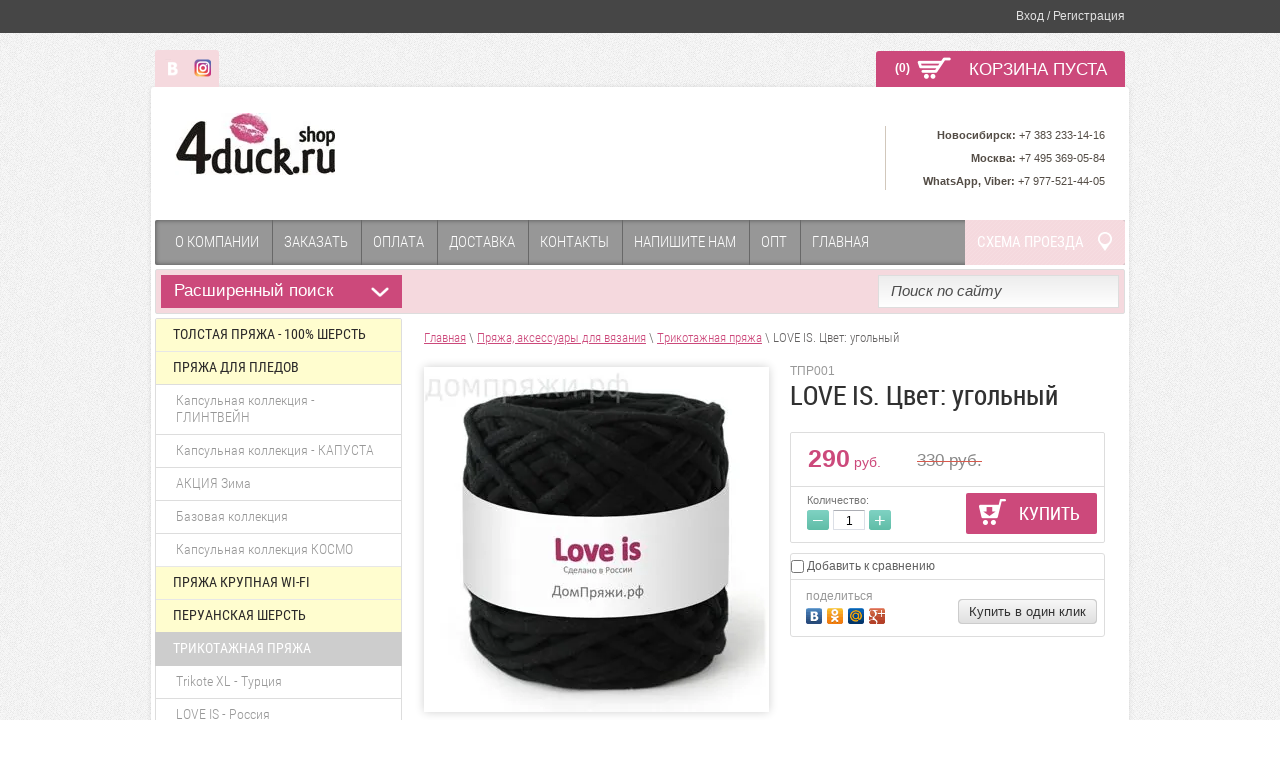

--- FILE ---
content_type: text/html; charset=utf-8
request_url: http://4duck.ru/magazin/product/trikotazhnaja-prjazha-001
body_size: 12670
content:

	<!doctype html>
<html lang="ru">
<head>
	<meta name='wmail-verification' content='3df615838287413168403cb617965e56' />
	<meta name='wmail-verification' content='5fc59f5e8774e2e193d966a55eddf03d' />
	
<meta charset="utf-8">
<meta name="robots" content="all"/>
<title>Трикотажная пряжа. LOVE IS</title>
<meta name="description" content="Трикотажная пряжа. LOVE IS">
<meta name="keywords" content="трикотажная пряжа, LOVE IS, Домпряжи">
<meta name="SKYPE_TOOLBAR" content="SKYPE_TOOLBAR_PARSER_COMPATIBLE">
<link rel="stylesheet" href="/g/css/styles_articles_tpl.css">
<script src="/g/libs/jquery/1.10.2/jquery.min.js"></script>

            <!-- 46b9544ffa2e5e73c3c971fe2ede35a5 -->
            <script src='/shared/s3/js/lang/ru.js'></script>
            <script src='/shared/s3/js/common.min.js'></script>
        <link rel='stylesheet' type='text/css' href='/shared/s3/css/calendar.css' /><link rel='stylesheet' type='text/css' href='/shared/highslide-4.1.13/highslide.min.css'/>
<script type='text/javascript' src='/shared/highslide-4.1.13/highslide-full.packed.js'></script>
<script type='text/javascript'>
hs.graphicsDir = '/shared/highslide-4.1.13/graphics/';
hs.outlineType = null;
hs.showCredits = false;
hs.lang={cssDirection:'ltr',loadingText:'Загрузка...',loadingTitle:'Кликните чтобы отменить',focusTitle:'Нажмите чтобы перенести вперёд',fullExpandTitle:'Увеличить',fullExpandText:'Полноэкранный',previousText:'Предыдущий',previousTitle:'Назад (стрелка влево)',nextText:'Далее',nextTitle:'Далее (стрелка вправо)',moveTitle:'Передвинуть',moveText:'Передвинуть',closeText:'Закрыть',closeTitle:'Закрыть (Esc)',resizeTitle:'Восстановить размер',playText:'Слайд-шоу',playTitle:'Слайд-шоу (пробел)',pauseText:'Пауза',pauseTitle:'Приостановить слайд-шоу (пробел)',number:'Изображение %1/%2',restoreTitle:'Нажмите чтобы посмотреть картинку, используйте мышь для перетаскивания. Используйте клавиши вперёд и назад'};</script>
<link rel="icon" href="/favicon.ico" type="image/x-icon">

<!--s3_require-->
<link rel="stylesheet" href="/g/basestyle/1.0.1/user/user.css" type="text/css"/>
<link rel="stylesheet" href="/g/basestyle/1.0.1/user/user.blue.css" type="text/css"/>
<script type="text/javascript" src="/g/basestyle/1.0.1/user/user.js" async></script>
<!--/s3_require-->

			
		
		
		
			<link rel="stylesheet" type="text/css" href="/g/shop2v2/default/css/theme.less.css">		
			<script type="text/javascript" src="/g/printme.js"></script>
		<script type="text/javascript" src="/g/shop2v2/default/js/tpl.js"></script>
		<script type="text/javascript" src="/g/shop2v2/default/js/baron.min.js"></script>
		
			<script type="text/javascript" src="/g/shop2v2/default/js/shop2.2.js"></script>
		
	<script type="text/javascript">shop2.init({"productRefs": {"1273303411":{"cvet_49":{"#000000":["1537204411"]}}},"apiHash": {"getPromoProducts":"a89f7f42c858f38a82f21a0e6fbdd9df","getSearchMatches":"36ec6f0c5b429583e5c80238cd36012c","getFolderCustomFields":"49e057d569f72363fabae6c17b0ea982","getProductListItem":"c2c2957935e1f1ff0e9a27643ee6377b","cartAddItem":"d2ddee9b43c9e51a2f04ccb81b3efb53","cartRemoveItem":"3cedfd5e57f104b2a1cb8337f88802c7","cartUpdate":"4e444d166d9e9362ab182b1238a31c69","cartRemoveCoupon":"90e4ce0bea5dc51125dc09c3a7cf55c1","cartAddCoupon":"801476f4cbca92a33ce052a87549b5dd","deliveryCalc":"be9cb7c7b3a2c60e968bf82e2926aa98","printOrder":"28d11dd0bbd4a9c4140cea8478de4adf","cancelOrder":"dbe6ff12f70ce88ad693b2a6fc110224","cancelOrderNotify":"7ffb6354172071ac97d70d295e3c318c","repeatOrder":"9fd9413fa7553c3b5d355fc224820013","paymentMethods":"48bf749dd9193a46ed48d25bbf28f121","compare":"6f2e6e33df78d81e4eb9d3ffd580dc3d"},"hash": null,"verId": 955467,"mode": "product","step": "","uri": "/magazin","IMAGES_DIR": "/d/","my": {"list_picture_enlarge":true,"accessory":"\u0410\u043a\u0441\u0441\u0435\u0441\u0441\u0443\u0430\u0440\u044b","kit":"\u041d\u0430\u0431\u043e\u0440","recommend":"\u0420\u0435\u043a\u043e\u043c\u0435\u043d\u0434\u0443\u0435\u043c\u044b\u0435","similar":"\u041f\u043e\u0445\u043e\u0436\u0438\u0435","modification":"\u041c\u043e\u0434\u0438\u0444\u0438\u043a\u0430\u0446\u0438\u0438","show_sections":true,"pricelist_options_toggle_col":true,"pricelist_options_hide_col_alias":"\u0421\u043a\u0440\u044b\u0442\u044c \u0432\u0441\u0435 \u043f\u0430\u0440\u0430\u043c\u0435\u0442\u0440\u044b","pricelist_options_show_col_alias":"\u041f\u043e\u043a\u0430\u0437\u0430\u0442\u044c \u0432\u0441\u0435 \u043f\u0430\u0440\u0430\u043c\u0435\u0442\u0440\u044b","pricelist_options_toggle":true,"pricelist_options_hide_alias":"\u0421\u043a\u0440\u044b\u0442\u044c \u043f\u0430\u0440\u0430\u043c\u0435\u0442\u0440\u044b","pricelist_options_show_alias":"\u041f\u043e\u043a\u0430\u0437\u0430\u0442\u044c \u043f\u0430\u0440\u0430\u043c\u0435\u0442\u0440\u044b"},"shop2_cart_order_payments": 1,"cf_margin_price_enabled": 0,"maps_yandex_key":"","maps_google_key":""});</script>
<style type="text/css">.product-item-thumb {width: 190px;}.product-item-thumb .product-image, .product-item-simple .product-image {height: 184px;width: 190px;}.product-item-thumb .product-amount .amount-title {width: 94px;}.product-item-thumb .product-price {width: 140px;}.shop2-product .product-side-l {width: 345px;}.shop2-product .product-image {height: 345px;width: 345px;}.shop2-product .product-thumbnails li {width: 105px;height: 105px;}</style>

<link rel="stylesheet" href="/t/v521/images/theme0/styles.scss.css">

<script src="/g/libs/jquery-bxslider/4.1.1/jquery.bxslider.min.js"></script>
<script src="/g/s3/shop2/fly/0.0.1/s3.shop2.fly.js"></script>
<script src="/g/s3/shop2/popup/0.0.1/s3.shop2.popup.js"></script>
<script src="/g/templates/shop2/2.16.2/js/main.js" charset="utf-8"></script>

    
        <script>
            $(function(){
              $.s3Shop2Fly({button: '.shop-btn.buy, .shop-btn.onrequest', cart: '#shop2-cart-preview .shop-basket'});
            });
        </script>
    

    
        <script>
            $(function(){
                $.s3Shop2Popup();
            });
        </script>
    

<!--[if lt IE 10]>
<script src="/g/libs/ie9-svg-gradient/0.0.1/ie9-svg-gradient.min.js"></script>
<script src="/g/libs/jquery-placeholder/2.0.7/jquery.placeholder.min.js"></script>
<script src="/g/libs/jquery-textshadow/0.0.1/jquery.textshadow.min.js"></script>
<script src="/g/s3/misc/ie/0.0.1/ie.js"></script>
<![endif]-->
<!--[if lt IE 9]>
<script src="/g/libs/html5shiv/html5.js"></script>
<![endif]-->
</head>
<body>
<div class="site-wrapper">
    <div class="registration-block-wr">
        <div class="registration-block-wr-in">
            <div class="registration-block">
    <span>Вход / Регистрация</span>
    <div class="user-open">
                <form method="post" action="/user">
            <input type="hidden" name="mode" value="login" />
            <div class="field_login">
                 <label for="login">Логин:</label><br>
                 <input type="text" name="login" id="login" tabindex="1" value="" />
            </div>
            <div class="field_password">
                 <label for="password">Пароль:</label><br>
                 <input type="password" name="password" id="password" tabindex="2" value="" />
                 <input type="submit" class="shop-btn" tabindex="3" value="Войти">
                 <div class="clearfix"></div>
            </div>
            <a href="/user/register" class="user-registration">Регистрация</a><a href="/user/forgot_password" class="user-forgot">Забыли пароль?</a>
        <re-captcha data-captcha="recaptcha"
     data-name="captcha"
     data-sitekey="6LcYvrMcAAAAAKyGWWuW4bP1De41Cn7t3mIjHyNN"
     data-lang="ru"
     data-rsize="invisible"
     data-type="image"
     data-theme="light"></re-captcha></form>
            </div>
</div>            <div class="clearfix"></div>
        </div>
    </div>
    <div class="pre-header">
                <div class="soc-wr">
                        <a href="http://vk.com/domwool"><img src="/thumb/2/bMrttL_cVuRhkDiMloBopA/17c18/d/vk.png" alt="" /></a>
                        <a href="https://instagram.com/wool_dom"><img src="/thumb/2/cx4t_fkYuNNBw02lEZKlLQ/17c18/d/insta-logo.png" alt="" /></a>
                    </div>
                <div id="shop2-cart-preview">
        <a href="/magazin/cart" class="shop-btn shop-basket empty"><!-- shop-basket-full -->
            <span class="shop-basket-inner">
                <span class="basket-amount">(0)</span>
                <span class="basket-total">0 <span>руб.</span></span>
                <span class="basket-empty">КОРЗИНА ПУСТА</span>
                <span class="clearfix"></span>
            </span>
        </a>
</div><!-- Cart Preview --> 
        <div class="clearfix"></div>
    </div>
    <div class="wrapper-inner">
        <header role="banner" class="header">
            <div class="company">
                 
                <div class="site-logo">
                    <a href="http://4duck.ru"><img src="/thumb/2/uFCjmC6erlsKGFsB-vVqaQ/160r160/d/4duck.jpg" alt=""></a>
                </div>
                                <div class="company-desc-wr">
                                                            <div class="slog"></div>
                </div>
                <div class="clearfix"></div>
            </div>
            <div class="right-side">
                                                <div class="company-phone">
                    <div class="company-phone-in"><p><span style="font-size:8pt;"><strong>Новосибирск:</strong> +7 383 233-14-16<br />
<strong>Москва:</strong> +7 495 369-05-84<br />
<strong>WhatsApp, Viber:</strong> +7 977-521-44-05</span></p></div>
                </div>
                             </div>
            <div class="clearfix"></div>
        </header><!-- .header-->
                <div class="top-menu">
            <ul>
                                <li><a href="/o-kompanii" >О компании</a></li>
                                <li><a href="/kak-zakazat" >Заказать</a></li>
                                <li><a href="/sposoby-oplaty" >Оплата</a></li>
                                <li><a href="/dostavka" >Доставка</a></li>
                                <li><a href="/kontakty" >Контакты</a></li>
                                <li><a href="/napishite-nam" >Напишите нам</a></li>
                                <li><a href="/4duck.ru/opt" >Опт</a></li>
                                <li><a href="/" >Главная</a></li>
                            </ul>
            <div class="map-block"><a href="/shema-proezda">СХЕМА ПРОЕЗДА</a></div>
            <div class="clearfix"></div>
        </div>
                <div class="navigation-wr">
                
    
<div class="shop-search">
    <div class="shop-search-title ">Расширенный поиск<span></span></div>
    <div class="dropdown-search ">
        <form class="shop-search-container" action="/magazin/search" enctype="multipart/form-data">
            <input type="hidden" name="sort_by" value=""/>
                            <div class="from-to">
                    <label>Цена, руб.:</label><br>
                    <input name="s[price][min]" value="" type="text" placeholder="от"><input name="s[price][max]" value="" type="text" class="right" placeholder="до">
                </div>
            
                            <div class="field">
                    <label for="s[name]">Название:</label><br>
                    <input id="s[name]" name="s[name]" type="text" value="" />
                </div>
                                                    <div class="field">
                    <label>Выберите категорию:</label><br>
                    <select name="s[folder_id]" id="s[folder_id]">
                        <option value="">Все</option>
                                                                                                                                        <option value="53167411" >
                                     Толстая пряжа - 100% шерсть
                                </option>
                                                                                                                <option value="76965211" >
                                     Пряжа для пледов
                                </option>
                                                                                                                <option value="138878811" >
                                    &raquo; Капсульная коллекция - ГЛИНТВЕЙН
                                </option>
                                                                                                                <option value="129222611" >
                                    &raquo; Капсульная коллекция - КАПУСТА
                                </option>
                                                                                                                <option value="110822011" >
                                    &raquo; АКЦИЯ Зима
                                </option>
                                                                                                                <option value="110821811" >
                                    &raquo; Базовая коллекция
                                </option>
                                                                                                                <option value="138879811" >
                                    &raquo; Капсульная коллекция КОСМО
                                </option>
                                                                                                                <option value="139805211" >
                                     Пряжа крупная Wi-Fi
                                </option>
                                                                                                                <option value="62504611" >
                                     Перуанская шерсть
                                </option>
                                                                                                                <option value="78512611" >
                                     Трикотажная пряжа
                                </option>
                                                                                                                <option value="126366011" >
                                    &raquo; Trikote XL - Турция
                                </option>
                                                                                                                <option value="126366411" >
                                    &raquo; LOVE IS - Россия
                                </option>
                                                                                                                <option value="138961611" >
                                    &raquo; Love Is New
                                </option>
                                                                                                                <option value="126366611" >
                                    &raquo; Trikote for dress
                                </option>
                                                                                                                <option value="106406611" >
                                     Эко-лента
                                </option>
                                                                                                                <option value="138962811" >
                                     Раффия для шляпок
                                </option>
                                                                                                                <option value="1015314421" >
                                     Изделия из толстой пряжи:
                                </option>
                                                                                                                <option value="60884411" >
                                    &raquo; Шапки Хельсинки
                                </option>
                                                                                                                <option value="60884611" >
                                    &raquo; Кардиганы, жилеты
                                </option>
                                                                                                                <option value="63244411" >
                                    &raquo; Снуды, пелерины
                                </option>
                                                                                                                <option value="66129411" >
                                    &raquo; Пледы
                                </option>
                                                                                                                <option value="60891611" >
                                     Спицы, крючки
                                </option>
                                                                                                                <option value="62539411" >
                                     Помпоны меховые
                                </option>
                                                                                                                <option value="107732611" >
                                     Перуанские шапки
                                </option>
                                                                                                                <option value="106516411" >
                                     Комплекты Такори:
                                </option>
                                                                                                                <option value="60881811" >
                                    &raquo; Шапки Такори
                                </option>
                                                                                                                <option value="106516611" >
                                    &raquo; Варежки
                                </option>
                                                                                                                <option value="106569011" >
                                    &raquo; Снуд в 1 оборот
                                </option>
                                                                                                                <option value="106569211" >
                                    &raquo; Снуд в 2 оборота
                                </option>
                                                                        </select>
                </div>
                <div id="shop2_search_custom_fields"></div>
            

                            <div id="shop2_search_global_fields">
                            
                            </div>
            

                            <div class="field">
                    <label>Производитель:</label><br>
                    <select name="s[vendor_id]">
                        <option value="">Все</option>          
                                                    <option value="139621421" >4Duck</option>
                                                    <option value="139716621" >Китай</option>
                                                    <option value="24116811" >Домпряжи</option>
                                            </select>
                </div>
            
                            <div class="field">
                    <label>Новинка:</label><br>
                    <select name="s[new]">
                        <option value="">Все</option>
                        <option value="1">да</option>
                        <option value="0">нет</option>
                    </select>
                </div>
            
                            <div class="field">
                    <label>Спецпредложение:</label><br>
                    <select name="s[special]">
                        <option value="">Все</option>
                        <option value="1">да</option>
                        <option value="0">нет</option>
                    </select>
                </div>
            
                            <div class="field">
                    <label>Результатов на странице:</label><br>
                    <select name="s[products_per_page]">
                                                                                                        <option value="5">5</option>
                                                                                <option value="20">20</option>
                                                                                <option value="35">35</option>
                                                                                <option value="50" selected="selected">50</option>
                                                                                <option value="65">65</option>
                                                                                <option value="80">80</option>
                                                                                <option value="95">95</option>
                                            </select>
                </div>
                        <div class="search-btn">
                <input type="submit" class="shop2-btn" value="Найти">
            </div>
        <re-captcha data-captcha="recaptcha"
     data-name="captcha"
     data-sitekey="6LcYvrMcAAAAAKyGWWuW4bP1De41Cn7t3mIjHyNN"
     data-lang="ru"
     data-rsize="invisible"
     data-type="image"
     data-theme="light"></re-captcha></form>
    </div>
</div>            <form action="/search" class="site-search">
                <input name="search" type="text" placeholder="Поиск по сайту">
                <input type="submit" value="Найти">
                <div class="clearfix"></div>
            <re-captcha data-captcha="recaptcha"
     data-name="captcha"
     data-sitekey="6LcYvrMcAAAAAKyGWWuW4bP1De41Cn7t3mIjHyNN"
     data-lang="ru"
     data-rsize="invisible"
     data-type="image"
     data-theme="light"></re-captcha></form>
            <div class="clearfix"></div>
        </div>
        <div class="content-wrapper clear-self">
            <aside role="complementary" class="sidebar left">
                <ul class="categories">
                                                                                <li class=""><a href="/magazin/folder/tolstaya-pryazha-100-sherst-merinosa">Толстая пряжа - 100% шерсть</a>
                                                                                                                        </li>
                                                                                                    <li class=""><a href="/magazin/folder/pryazha-dlya-pledov">Пряжа для пледов</a>
                                                                                                                        <ul>
                                                                                <li><a class="" href="/magazin/folder/kapsulnaya-kollektsiya-glintveyn">Капсульная коллекция - ГЛИНТВЕЙН</a>
                                                                                                                        </li>
                                                                                                    <li><a class="" href="/magazin/folder/kapsulnaya-kollektsiya-kapusta">Капсульная коллекция - КАПУСТА</a>
                                                                                                                        </li>
                                                                                                    <li><a class="" href="/magazin/folder/novaya-kollektsiya-aktsiya">АКЦИЯ Зима</a>
                                                                                                                        </li>
                                                                                                    <li><a class="" href="/magazin/folder/bazovaya-kollektsiya">Базовая коллекция</a>
                                                                                                                        </li>
                                                                                                    <li><a class="" href="/magazin/folder/kapsulnaya-kollektsiya-kosmo">Капсульная коллекция КОСМО</a>
                                                                                                                        </li>
                                        </ul></li>
                                                                                                    <li class=""><a href="/magazin/folder/pryazha-krupnaya-wi-fi">Пряжа крупная Wi-Fi</a>
                                                                                                                        </li>
                                                                                                    <li class=""><a href="/magazin/folder/tolstaya-pryazha-peruanskaya-sherst">Перуанская шерсть</a>
                                                                                                                        </li>
                                                                                                    <li class="current"><a href="/magazin/folder/trikotazhnaya-pryazha">Трикотажная пряжа</a>
                                                                                                                        <ul>
                                                                                <li><a class="" href="/magazin/folder/trikote-xl-turtsiya">Trikote XL - Турция</a>
                                                                                                                        </li>
                                                                                                    <li><a class="" href="/magazin/folder/love-is-rossiya">LOVE IS - Россия</a>
                                                                                                                        </li>
                                                                                                    <li><a class="" href="/magazin/folder/love-is-new">Love Is New</a>
                                                                                                                        </li>
                                                                                                    <li><a class="" href="/magazin/folder/trikote-for-dress">Trikote for dress</a>
                                                                                                                        </li>
                                        </ul></li>
                                                                                                    <li class=""><a href="/magazin/folder/eko-lenta">Эко-лента</a>
                                                                                                                        </li>
                                                                                                    <li class=""><a href="/magazin/folder/raffiya-dlya-shlyapok">Раффия для шляпок</a>
                                                                                                                        </li>
                                                                                                    <li class=""><a href="/magazin/folder/shapki">Изделия из толстой пряжи:</a>
                                                                                                                        <ul>
                                                                                <li><a class="" href="/magazin/folder/shapka-khelsinki">Шапки Хельсинки</a>
                                                                                                                        </li>
                                                                                                    <li><a class="" href="/magazin/folder/kardigany-zhilety">Кардиганы, жилеты</a>
                                                                                                                        </li>
                                                                                                    <li><a class="" href="/magazin/folder/peleriny">Снуды, пелерины</a>
                                                                                                                        </li>
                                                                                                    <li><a class="" href="/magazin/folder/pledy">Пледы</a>
                                                                                                                        </li>
                                        </ul></li>
                                                                                                    <li class=""><a href="/magazin/folder/spitsy-kryuchki">Спицы, крючки</a>
                                                                                                                        </li>
                                                                                                    <li class=""><a href="/magazin/folder/pompon-mekhovoy">Помпоны меховые</a>
                                                                                                                        </li>
                                                                                                    <li class=""><a href="/magazin/folder/peruanskiye-shapki">Перуанские шапки</a>
                                                                                                                        </li>
                                                                                                    <li class=""><a href="/magazin/folder/komplekty-takori">Комплекты Такори:</a>
                                                                                                                        <ul>
                                                                                <li><a class="" href="/magazin/folder/shapki-takori">Шапки Такори</a>
                                                                                                                        </li>
                                                                                                    <li><a class="" href="/magazin/folder/varezhki">Варежки</a>
                                                                                                                        </li>
                                                                                                    <li><a class="" href="/magazin/folder/snud-v-1-oborot">Снуд в 1 оборот</a>
                                                                                                                        </li>
                                                                                                    <li><a class="" href="/magazin/folder/snud-v-2-oborota">Снуд в 2 оборота</a>
                                                                                </li></ul>
                                        </li></ul>
                                    </ul>
                                <div class="block-text">
                    <div class="block-text-title"> Модные, тёплые пледы!</div>
                    <div class="block-text-body"><p style="text-align: center;"><a href="/magazin/folder/pledy"><strong>Новые цвета</strong></a> роскошных вязаных пледов&nbsp;из шерсти мериноса уже на сайте!</p>

<p style="text-align: center;"><img alt="pink.jpg" src="/thumb/2/Y6tAeyS8tzAvXeoc_zLAQQ/200r200/d/pink.jpg" style="border-width: 0" /></p>

<p style="text-align: center;">&nbsp;</p>

<p style="text-align: center;">В продаже появились</p>

<p style="text-align: center;">новые коллекции</p>

<p style="text-align: center;"><a href="/magazin/folder/pryazha-dlya-pledov"><strong>пряжи для пледов</strong></a>!</p>

<p style="text-align: center;">5-7 см толщина, от 1100 руб./кг</p>

<p style="text-align: center;"><a href="/magazin/folder/pryazha-dlya-pledov"><img alt="фото-244" src="/thumb/2/2Tpaklh3Q6bPsL43a-SnLw/r/d/foto-244.jpg" style="border-width: 0px; height: 200px; width: 200px;" title="" /></a></p>

<p style="text-align: center;">&nbsp;</p>

<p style="text-align: center;">&nbsp;</p>

<p style="text-align: center;">&nbsp;</p></div>
                </div>
                                <script type="text/javascript" src="/g/templates/solutions/all/form/gr-form.js"></script>
                <div class="block-informers"></div>
            </aside> <!-- .sidebar-left -->
            <main role="main" class="main">
                <div class="content">
                    <div class="content-inner">
                    
<div class="site-path" data-url="/magazin"><a href="/">Главная</a> \ <a href="/magazin">Пряжа, аксессуары для вязания</a> \ <a href="/magazin/folder/trikotazhnaya-pryazha">Трикотажная пряжа</a> \ LOVE IS. Цвет: угольный</div>                                        

   
        
                   
                            
                        
                            
                        
                            
            
               
                    
    
        <script type="text/javascript">
            hs.align = 'center';
            hs.transitions = ['expand', 'crossfade'];
            hs.outlineType = 'rounded-white';
            hs.fadeInOut = true;
            hs.dimmingOpacity = 0.75; 

            hs.addSlideshow({
                slideshowGroup: 'product',
                interval: 5000,
                repeat: false,
                useControls: true,
                fixedControls: 'fit',
                overlayOptions: {
                    opacity: .75,
                    position: 'bottom center',
                    hideOnMouseOut: true
                }
            });
        </script>
    

<form 
    method="post" 
    action="/magazin?mode=cart&action=add" 
    accept-charset="utf-8"
    class="product-card">

    <input type="hidden" name="kind_id" value="1537204411"/>
    <input type="hidden" name="product_id" value="1273303411"/>
    <input type="hidden" name="meta" value='{&quot;cvet_49&quot;:&quot;#000000&quot;}'/>

    <div class="product-card-left" style="width: 345px;">
                <div class="product-image" style="width: 345px; height:345px; line-height:345px;">
                        <a href="/d/ygolnji2_na_vjbor.jpg">
                <img src="/thumb/2/ZqMmHmL1jLY3Hj9hxLvNQA/345r345/d/ygolnji2_na_vjbor.jpg" alt="LOVE IS. Цвет: угольный" title="LOVE IS. Цвет: угольный" />
            </a>
                    </div>
                    </div>
    <div class="product-card-right">
                    <div class="product-article">ТПР001</div>
                <h1>LOVE IS. Цвет: угольный</h1>
    
        <div class="product-card-add">
                        <div class="product-price">                
                	<div class="price-current">
		<strong>290</strong> руб.			</div>
                	
        
    <div class="price-old "><span>
    	<strong>330</strong>
    	    		руб.            </span></div>

                </div>
                        <div class="product-amount-wr">
            <div class="product-amount-text"><span class="s1">Кол-во</span><span class="s2">Количество</span>:</div>
                <div class="product-amount">
            <button type="button" class="amount-minus">&#8722;</button><input type="text" name="amount" maxlength="4" value="1" /><button type="button" class="amount-plus">&#43;</button>
        </div>
        <div class="clearfix"></div>
</div>            <div class="add-to-cart">
                    <button class="shop-btn big buy" type="submit">
        <span>Купить</span>
    </button>
            </div>
            <div class="clearfix"></div>
        </div>

        

        <div class="product-option-wr">
             				
			<div class="product-compare">
			<label>
				<input type="checkbox" value="1537204411"/>
				Добавить к сравнению
			</label>
		</div>
		
	                            <div class="yashare">
                    <script type="text/javascript" src="https://yandex.st/share/share.js" charset="utf-8"></script>
                    
                    <style type="text/css">
                        div.yashare span.b-share a.b-share__handle img,
                        div.yashare span.b-share a.b-share__handle span {
                            background-image: url("https://yandex.st/share/static/b-share-icon.png");
                        }
                    </style>
                    
                    <div class="ysr">
                      <span class="yashare-header">поделиться</span>
                      <div class="yashare-auto-init" data-yashareL10n="ru" data-yashareType="none" data-yashareQuickServices="vkontakte,odnoklassniki,moimir,gplus"></div>
                    </div>
                    <div class="buy-one-click"><a class="tpl-button"  href="/kupit-v-odin-klik" onclick="return hs.htmlExpand(this, { src: this.href+'?only_form=1&link='+encodeURIComponent(document.location.href)+'&ip=3.129.63.247', objectType: 'iframe', wrapperClassName: 'no-move-close'} )">Купить в один клик</a></div>
                </div>
                        <div class="clearfix"></div>
        </div>
    </div>
    <div class="clearfix"></div>
<re-captcha data-captcha="recaptcha"
     data-name="captcha"
     data-sitekey="6LcYvrMcAAAAAKyGWWuW4bP1De41Cn7t3mIjHyNN"
     data-lang="ru"
     data-rsize="invisible"
     data-type="image"
     data-theme="light"></re-captcha></form>




	<div class="product-data">
					<ul class="product-tabs">
				<li class="active-tab"><a href="#shop2-tabs-2">Описание</a></li><li ><a href="#shop2-tabs-1">Параметры</a></li>
			</ul>

						<div class="product-desc">

								<div class="desc-area active-area" id="shop2-tabs-2">
					<p>&bull;&nbsp;Длина нити: 95-110 м.</p>

<p>&bull;&nbsp;Ширина нити:&nbsp;7-9 мм.</p>

<p>&bull; Инструмент: крючок 8-12 мм, спицы 9-15 мм.</p>

<p>&laquo;Love is &ndash; это нить первичного производства из полотна трикотажной ткани.<br />
Мы производим эти ниточки согласно общепризнанным стандартам, которые разработаны мастерами вязания из трикотажной пряжи. Наша пряжа держит форму, упруга и эластична, изделия из нее можно распустить и связать повторно, не теряя в качестве.</p>

<p>Что вязать? Да, все, что душе угодно! Корзинки для интерьера, коврики в детскую, сумочки, клатчи, стильные рюкзаки, украшения, декоративные панно, накидки на стулья, пледы и многое другое.&raquo;</p>

<p>Каждый моток выполняется на японском оборудовании при контроле мастера производства. Почти все мотки выполнены без единого узелка и стыка, но, если они попадаются, это не является браком и не отражается на внешнем виде готового изделия. Любой узелок прячется вовнутрь вязания и совершенно не заметен. Возврату и обмену трикотажная пряжа надлежащего качества не подлежит, так как изготавливается индивидуально для каждого заказа.</p>
					<div class="shop2-clear-container"></div>
				</div>
								
								<div class="desc-area " id="shop2-tabs-1">
					<table class="shop2-product-params"><tr class="odd type-color"><th>Цвет</th><td><ul class="shop2-color-pick"><li class="active-color"><span style="background-color: #000000;">&nbsp;</span></li></ul></td></tr></table>
					<div class="shop2-clear-container"></div>
				</div>
								
								
				
			</div><!-- Product Desc -->
		
					<div class="product-card-tags">
				<span>теги:</span>
									<a href="/magazin/tag/trikotazhnaya-pryazha">трикотажная пряжа</a>, 									<a href="/magazin/tag/dompryazhi-1">Домпряжи</a>, 									<a href="/magazin/tag/love-is">LOVE IS</a>							</div>
				<div class="shop2-clear-container"></div>
	</div>

<div class="collections-blocks-wr">
    	
</div>

<div class="comments">
	
	
	
					<div class="tpl-block-header">Авторизуйтесь, чтобы оставить комментарий</div>
			<form method="post" class="tpl-form tpl-auth" action="/user/login">
		
	<div class="tpl-left">
		<div class="tpl-field">
			<div class="tpl-title">Введите Ваш e-mail:</div>
			<div class="tpl-value">
				<input type="text" name="login" value="" />
			</div>
		</div>

		<div class="tpl-field">
			<div class="tpl-title">Введите Ваш пароль:</div>
			<div class="tpl-value clearfix">
			<input class="pull-left" type="password" name="password" />
			<button class="tpl-button pull-right" type="submit">Войти</button>
			</div>
		</div>

		<div class="tpl-field">
			<label class="tpl-title">
			<input type="checkbox" onclick="this.value=(this.value=='0'?'1':'0');" value="0" name="remember" />
				Запомнить меня
			</label>
		</div>
		
					<div class="tpl-field">
				<a href="/user/register">Регистрация</a>
			</div>
			</div>

	<div class="tpl-right">
		<div class="tpl-field">
			Если Вы уже зарегистрированы на нашем сайте, но забыли пароль или Вам не пришло письмо подтверждения, воспользуйтесь формой восстановления пароля.
		</div>
		
		<div class="tpl-field">
			<a class="tpl-button" href="/user/forgot_password">Восстановить пароль</a>
		</div>
	</div>
	<div class="clear"></div>
<re-captcha data-captcha="recaptcha"
     data-name="captcha"
     data-sitekey="6LcYvrMcAAAAAKyGWWuW4bP1De41Cn7t3mIjHyNN"
     data-lang="ru"
     data-rsize="invisible"
     data-type="image"
     data-theme="light"></re-captcha></form>		
	</div>
<div class="product-in-folders-wr">
    
        
            <h4 class="shop2-product-folders-header">Находится в разделах</h4>
        <div class="shop2-product-folders"><a href="/magazin/folder/trikotazhnaya-pryazha">Трикотажная пряжа<span></span></a><a href="/magazin/folder/love-is-rossiya">LOVE IS - Россия<span></span></a></div>
    
</div>        <p><a href="javascript:history.go(-1)" class="shop2-btn shop2-btn-back">Назад</a></p>
    
    



</div> <!-- .content-inner -->
                </div> <!-- .content -->
            </main> <!-- .main -->
        </div>
    </div> 
</div> <!-- .site-wrapper -->
<div class="footer-wr">
    <ul class="bot-menu">
                            <li><a href="/o-kompanii" >О компании</a></li>
                                    <li><a href="/kak-zakazat" >Заказать</a></li>
                                    <li><a href="/sposoby-oplaty" >Оплата</a></li>
                                    <li><a href="/dostavka" >Доставка</a></li>
                                    <li><a href="/kontakty" >Контакты</a></li>
                                    <li><a href="/napishite-nam" >Напишите нам</a></li>
                                    <li><a href="/4duck.ru/opt" >Опт</a></li>
                                    <li><a href="/" >Главная</a></li>
                    </ul>
    <footer role="contentinfo" class="footer">
        <div class="footer-left-container">
            <div class="site-name">
                                                Copyright &copy; 2015 - 2026 4Duck.ru
            </div>
        </div>
        <div class="block-contacts">
           <p style="text-align: right;"><a href="https://vk.com/domwool"><img alt="вк" src="/thumb/2/esoGOQCoFlCRRUGWC7WkRQ/90r90/d/%D0%B2%D0%BA.png" style="border-width: 0px; width: 40px; height: 40px; float: left;" /></a><a href="https://www.instagram.com/wool_dom/" target="_blank"><img alt="инстаграм" src="/thumb/2/mnHZpAB3U2hjteZGuILMhA/r/d/%D0%B8%D0%BD%D1%81%D1%82%D0%B0%D0%B3%D1%80%D0%B0%D0%BC.png" style="border-width: 0px; width: 40px; height: 40px; float: left;" title="" /></a>ИП Фесенко К.А.</p>

<p style="text-align: right;">Почтовый адрес:</p>

<p style="text-align: right;">129327, г. Москва, а/я №55</p>

<p style="text-align: right;">&nbsp;</p>

<p style="text-align: right;">&nbsp;&nbsp;</p>
        </div>
        <div class="footer-right-container">
            <div class="site-copyright">
                <span style='font-size:14px;' class='copyright'><!--noindex-->Реклама в интернет. <span style="text-decoration:underline; cursor: pointer;" onclick="javascript:window.open('https://megagr'+'oup.ru/?utm_referrer='+location.hostname)" class="copyright">Создание сайта</span> Мегагрупп<!--/noindex--></span>         
            </div>
            <div class="site-counters">
               <!--LiveInternet counter--><script type="text/javascript"><!--
document.write("<a href='//www.liveinternet.ru/click' "+
"target=_blank><img src='//counter.yadro.ru/hit?t39.2;r"+
escape(document.referrer)+((typeof(screen)=="undefined")?"":
";s"+screen.width+"*"+screen.height+"*"+(screen.colorDepth?
screen.colorDepth:screen.pixelDepth))+";u"+escape(document.URL)+
";"+Math.random()+
"' alt='' title='LiveInternet' "+
"border='0' width='31' height='31'><\/a>")
//--></script><!--/LiveInternet-->
<!--__INFO2026-01-26 00:49:47INFO__-->

            </div>
        </div>
        <div class="clearfix"></div>
    </footer><!-- .footer -->
</div>  

<!-- assets.bottom -->
<!-- </noscript></script></style> -->
<script src="/my/s3/js/site.min.js?1769082895" ></script>
<script src="/my/s3/js/site/defender.min.js?1769082895" ></script>
<script >/*<![CDATA[*/
var megacounter_key="a88d6701bc6bd0e069f0988ce29546b2";
(function(d){
    var s = d.createElement("script");
    s.src = "//counter.megagroup.ru/loader.js?"+new Date().getTime();
    s.async = true;
    d.getElementsByTagName("head")[0].appendChild(s);
})(document);
/*]]>*/</script>
<script >/*<![CDATA[*/
$ite.start({"sid":951134,"vid":955467,"aid":1128849,"stid":4,"cp":21,"active":true,"domain":"4duck.ru","lang":"ru","trusted":false,"debug":false,"captcha":3});
/*]]>*/</script>
<!-- /assets.bottom -->
</body>
</html>


--- FILE ---
content_type: text/javascript
request_url: http://counter.megagroup.ru/a88d6701bc6bd0e069f0988ce29546b2.js?r=&s=1280*720*24&u=http%3A%2F%2F4duck.ru%2Fmagazin%2Fproduct%2Ftrikotazhnaja-prjazha-001&t=%D0%A2%D1%80%D0%B8%D0%BA%D0%BE%D1%82%D0%B0%D0%B6%D0%BD%D0%B0%D1%8F%20%D0%BF%D1%80%D1%8F%D0%B6%D0%B0.%20LOVE%20IS&fv=0,0&en=1&rld=0&fr=0&callback=_sntnl1769383367366&1769383367366
body_size: 198
content:
//:1
_sntnl1769383367366({date:"Sun, 25 Jan 2026 23:22:47 GMT", res:"1"})